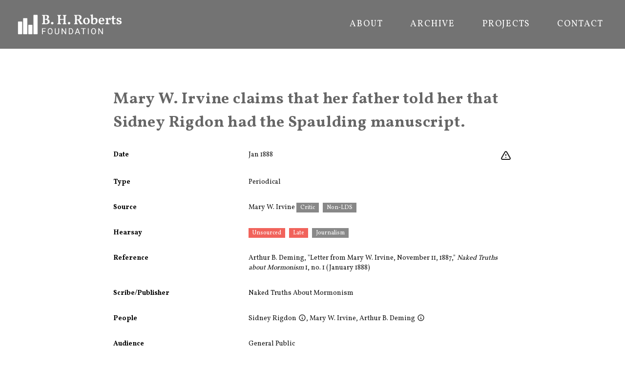

--- FILE ---
content_type: text/html
request_url: https://bhroberts.org/records/v4kCHc-5LGZJd/mary_w_irvine_claims_that_her_father_told_her_that_sidney_rigdon_had_the_spaulding_manuscript
body_size: 7209
content:
<!DOCTYPE html><html lang="en"><head><meta charSet="utf-8"/><meta name="viewport" content="width=device-width,initial-scale=1"/><script async="" src="https://www.googletagmanager.com/gtag/js?id=G-5MFN70Z5ST"></script><script>
                  window.dataLayer = window.dataLayer || [];
                  function gtag(){dataLayer.push(arguments);}
                  gtag('js', new Date());
                  gtag('config', 'G-5MFN70Z5ST', {
                    page_path: window.location.pathname,
                  });
                </script><title>Mary W. Irvine claims that her father told her that Sidney Rigdon had the Spaulding manuscript. | B. H. Roberts</title><meta name="description" content="Primary source about &quot;Mary W. Irvine claims that her father told her that Sidney Rigdon had the Spaulding manuscript.."/><link rel="preconnect" href="https://fonts.googleapis.com"/><link rel="preconnect" href="https://fonts.gstatic.com/" crossorigin=""/><link rel="stylesheet" href="/assets/root-B_uQLx0f.css"/><link rel="preload" as="font" type="font/woff2" href="https://fonts.gstatic.com/s/vollkorn/v17/0ybgGDoxxrvAnPhYGzMlQLzuMasz6Df2MHGeHmmaM7Xq3oA9.woff" crossorigin="anonymous"/><link rel="stylesheet" href="https://fonts.googleapis.com/css2?family=Vollkorn:wght@400;700&amp;display=swap"/><link rel="apple-touch-icon" sizes="180x180" href="/apple-touch-icon.png"/><link rel="icon" type="image/png" sizes="32x32" href="/favicon-32x32.png"/><link rel="icon" type="image/png" sizes="16x16" href="/favicon-16x16.png"/><link rel="manifest" href="/site.webmanifest"/></head><body><div class="flex flex-col min-h-screen font-serif body-wrapper"><div class="overflow-hidden relative w-full text-white bg-bhrgray"><header class="font-sans" data-headlessui-state=""><div class="px-8 mx-auto z-1"><div class="relative h-[100px] flex justify-between justify-items-center items-center"><a class="block text-current no-underline" data-discover="true" href="/"><div class="h-[50px]"><img src="/assets/BHR_Logo_Reversed-BgJzbHzL.png" alt="BHR Logo" class="object-contain h-full"/></div></a><nav class="hidden justify-end space-x-8 h-8 font-normal uppercase divide-gray-400 lg:py-2 lg:flex" aria-label="Global"><a data-discover="true" class="text-lg py-2 px-3 tracking-widest text-center inline-flex items-center font-normal hover:text-[#BFBFBF] no-underline" href="/about">About</a><a data-discover="true" class="text-lg py-2 px-3 tracking-widest text-center inline-flex items-center font-normal hover:text-[#BFBFBF] no-underline" href="/archive">Archive</a><a data-discover="true" class="text-lg py-2 px-3 tracking-widest text-center inline-flex items-center font-normal hover:text-[#BFBFBF] no-underline" href="/projects">Projects</a><a data-discover="true" class="text-lg py-2 px-3 tracking-widest text-center inline-flex items-center font-normal hover:text-[#BFBFBF] no-underline" href="/contact">Contact</a></nav><div class="absolute right-[10px] z-10 flex items-center lg:hidden"><button class="inline-flex justify-center items-center p-2 rounded-md hover:bg-gray-100 hover:text-gray-500 focus:outline-none focus:ring-2 focus:ring-inset focus:ring-white" id="headlessui-disclosure-button-:Rqj5:" type="button" aria-expanded="false" data-headlessui-state=""><span class="sr-only">Open menu</span><svg xmlns="http://www.w3.org/2000/svg" fill="none" viewBox="0 0 24 24" stroke-width="2" stroke="currentColor" aria-hidden="true" class="block w-8 h-8"><path stroke-linecap="round" stroke-linejoin="round" d="M4 6h16M4 12h16M4 18h16"></path></svg></button></div></div></div></header></div><div class="flex flex-grow"><div class="p-4 mx-auto mt-4 mb-12 max-w-4xl md:p-4"><h2 class="flex relative mt-4 mb-4 font-serif tracking-wide leading-normal sm:mt-12 sm:px-6"><p><span>Mary W. Irvine claims that her father told her that Sidney Rigdon had the Spaulding manuscript.</span></p></h2><div class="flex flex-col w-full record-data"><div class="w-full"><dl class=""><div class="py-3 sm:py-4 sm:grid sm:grid-cols-3 sm:gap-4 sm:px-6"><dt class="font-sans text-sm font-bold">Date</dt><dd class="mt-1 text-sm text-gray-900 sm:mt-0 sm:col-span-2"><div class="float-right"><div class="flex flex-row space-x-2"><div class="w-6 h-6"><a href="https://docs.google.com/forms/d/e/1FAIpQLSc3PN1COYYTxB2TNs0WrovkXsuYvBRkG4BGYHHkhH-7WOSGjw/viewform?usp=pp_url&amp;entry.1392421763=N%2FA&amp;entry.740912202=Mary%20W.%20Irvine%20claims%20that%20her%20father%20told%20her%20that%20Sidney%20Rigdon%20had%20the%20Spaulding%20manuscript.%20%5Bv4kCHc-5LGZJd%5D" title="Leave feedback on this record" target="_blank" rel="noreferrer" class="hover:text-redorange"><svg xmlns="http://www.w3.org/2000/svg" fill="none" viewBox="0 0 24 24" stroke-width="2" stroke="currentColor" aria-hidden="true"><path stroke-linecap="round" stroke-linejoin="round" d="M12 9v2m0 4h.01m-6.938 4h13.856c1.54 0 2.502-1.667 1.732-3L13.732 4c-.77-1.333-2.694-1.333-3.464 0L3.34 16c-.77 1.333.192 3 1.732 3z"></path></svg></a></div></div></div>Jan 1888</dd></div><div class="py-3 sm:py-4 sm:grid sm:grid-cols-3 sm:gap-4 sm:px-6"><dt class="font-sans text-sm font-bold">Type</dt><dd class="mt-1 text-sm text-gray-900 sm:mt-0 sm:col-span-2">Periodical</dd></div><div class="py-3 sm:py-4 sm:grid sm:grid-cols-3 sm:gap-4 sm:px-6"><dt class="font-sans text-sm font-bold">Source</dt><dd class="mt-1 text-sm text-gray-900 sm:mt-0 sm:col-span-2"><span class="whitespace-nowrap">Mary W. Irvine</span> <div class="inline-block"><span class="inline items-center px-2 py-0.5 text-xs font-sans font-medium text-white mr-2 whitespace-nowrap" style="background-color:#888">Critic</span> </div><div class="inline-block"><span class="inline items-center px-2 py-0.5 text-xs font-sans font-medium text-white mr-2 whitespace-nowrap" style="background-color:#888">Non-LDS</span> </div></dd></div><div class="py-3 sm:py-4 sm:grid sm:grid-cols-3 sm:gap-4 sm:px-6"><dt class="font-sans text-sm font-bold">Hearsay</dt><dd class="mt-1 text-sm text-gray-900 sm:mt-0 sm:col-span-2"><div class="inline-block"><span class="inline items-center px-2 py-0.5 text-xs font-sans font-medium text-white mr-2 whitespace-nowrap" style="background-color:#F1635B">Unsourced</span> </div><div class="inline-block"><span class="inline items-center px-2 py-0.5 text-xs font-sans font-medium text-white mr-2 whitespace-nowrap" style="background-color:#F1635B">Late</span> </div><div class="inline-block"><span class="inline items-center px-2 py-0.5 text-xs font-sans font-medium text-white mr-2 whitespace-nowrap" style="background-color:#898989">Journalism</span> </div></dd></div><div class="py-3 sm:py-4 sm:grid sm:grid-cols-3 sm:gap-4 sm:px-6 word-break-words"><dt class="font-sans text-sm font-bold">Reference</dt><dd class="mt-1 text-sm text-gray-900 sm:mt-0 sm:col-span-2"><p><span>Arthur B. Deming, &quot;Letter from Mary W. Irvine, November 11, 1887,&quot; </span><span><i>Naked Truths about Mormonism </i></span><span>1, no. 1 (January 1888)</span></p></dd></div><div class="py-3 sm:py-4 sm:grid sm:grid-cols-3 sm:gap-4 sm:px-6"><dt class="font-sans text-sm font-bold">Scribe/Publisher</dt><dd class="mt-1 text-sm text-gray-900 sm:mt-0 sm:col-span-2"><span class="whitespace-nowrap">Naked Truths About Mormonism</span></dd></div><div class="py-3 sm:py-4 sm:grid sm:grid-cols-3 sm:gap-4 sm:px-6"><dt class="font-sans text-sm font-bold">People</dt><dd class="mt-1 text-sm text-gray-900 sm:mt-0 sm:col-span-2"><span class="whitespace-nowrap">Sidney Rigdon<span class="relative font-normal"><a class="no-underline"><svg xmlns="http://www.w3.org/2000/svg" fill="none" viewBox="0 0 24 24" stroke-width="2" stroke="currentColor" aria-hidden="true" class="inline ml-1 w-4 h-4 align-top"><path stroke-linecap="round" stroke-linejoin="round" d="M13 16h-1v-4h-1m1-4h.01M21 12a9 9 0 11-18 0 9 9 0 0118 0z"></path></svg></a></span></span>, <span class="whitespace-nowrap">Mary W. Irvine</span>, <span class="whitespace-nowrap">Arthur B. Deming<span class="relative font-normal"><a class="no-underline"><svg xmlns="http://www.w3.org/2000/svg" fill="none" viewBox="0 0 24 24" stroke-width="2" stroke="currentColor" aria-hidden="true" class="inline ml-1 w-4 h-4 align-top"><path stroke-linecap="round" stroke-linejoin="round" d="M13 16h-1v-4h-1m1-4h.01M21 12a9 9 0 11-18 0 9 9 0 0118 0z"></path></svg></a></span></span></dd></div><div class="py-3 sm:py-4 sm:grid sm:grid-cols-3 sm:gap-4 sm:px-6"><dt class="font-sans text-sm font-bold">Audience</dt><dd class="mt-1 text-sm text-gray-900 sm:mt-0 sm:col-span-2"><span class="whitespace-nowrap">General Public</span></dd></div><div class="py-3 sm:py-4 sm:grid sm:grid-cols-3 sm:gap-4 sm:px-6"><dd class="mt-1 text-sm text-gray-900 sm:mt-0 sm:col-span-3"><div class="w-full order-last md:order-first flex-col p-4"><div class="flex-1 pb-4"><div class="border border-gray-200 undefined relative"><a href="/files/JWtMbf/scan-5LGZJd-JWtMbf.png?r=5LGZJd&amp;t=eyJhbGciOiJkaXIiLCJlbmMiOiJBMjU2R0NNIn0..UFXl8Xi4v3W_xTpA.[base64].NKIqz15yhQeo-E4W1APyhg" target="_blank" rel="noreferrer"><img alt="" src="/files/JWtMbf/scan-5LGZJd-JWtMbf.png?r=5LGZJd&amp;t=eyJhbGciOiJkaXIiLCJlbmMiOiJBMjU2R0NNIn0..UFXl8Xi4v3W_xTpA.[base64].NKIqz15yhQeo-E4W1APyhg" class="p-2 w-full" loading="lazy" style="aspect-ratio:331 / 378"/></a></div></div></div></dd></div><div class="py-3 sm:py-4 sm:grid sm:grid-cols-3 sm:gap-4 sm:px-6 word-break-words"><dt class="font-sans text-sm font-bold">Transcription</dt><dd class="mt-1 text-sm text-gray-900 sm:mt-0 sm:col-span-2"><div class="slate-html relative"><p><span>504 North Highland Ave.,</span></p><p><span>E. E., Pittsburgh, Pa.</span></p><p><span>Nov. 11, 1887.</span></p><p><span>Mr. A. B. Deming-</span><span><i>Sir:</i></span><span> Your letter of November I received two days since. My father left no papers on the subject, but I distinctly recollect his saying that Sidney Rigdon showed him the Spaulding Manuscript as a literary curiosity left in the office to be published if it was thought it would pay. When father say the &quot;Book of Mormon&#x27; he said it was Rigdon&#x27;s work, or he had a hand in it; I do not remember his words entirely, so many years have elapsed, but that was the import.</span></p><p><span>Respectfully,</span></p><p><span>Mary W. Irvine.</span></p></div></dd></div><div class="py-3 sm:py-4 sm:grid sm:grid-cols-3 sm:gap-4 sm:px-6 word-break-words"><dt class="font-sans text-sm font-bold">Source Link</dt><dd class="mt-1 text-sm text-gray-900 sm:mt-0 sm:col-span-2"><a class="" href="https://catalog.churchofjesuschrist.org/assets/a809d1ba-369d-44d9-acbd-63700189da37/0/3?lang=eng">https://catalog.churchofjesuschrist.org/assets/a809d1ba-369d-44d9-acbd-63700189da37/0/3?lang=eng</a></dd></div><div class="py-3 sm:py-4 sm:grid sm:grid-cols-3 sm:gap-4 sm:px-6"><dt class="font-sans text-sm font-bold">Citations in Mormonr Qnas</dt><dd class="mt-1 text-sm text-gray-900 sm:mt-0 sm:col-span-2"><ul><li><a href="https://mormonr.org/qnas/wbBXdh">The Book of Mormon and the Spaulding Manuscript</a></li></ul></dd></div></dl></div></div></div></div><div class="w-full h-[100px] bg-black text-gray-100 text-xs flex items-center px-10">Copyright © B. H. Roberts Foundation<br/>The B. H. Roberts Foundation is not owned by, operated by, or affiliated with the Church of Jesus Christ of Latter-day Saints.</div></div><script>((STORAGE_KEY2, restoreKey) => {
    if (!window.history.state || !window.history.state.key) {
      let key2 = Math.random().toString(32).slice(2);
      window.history.replaceState({
        key: key2
      }, "");
    }
    try {
      let positions = JSON.parse(sessionStorage.getItem(STORAGE_KEY2) || "{}");
      let storedY = positions[restoreKey || window.history.state.key];
      if (typeof storedY === "number") {
        window.scrollTo(0, storedY);
      }
    } catch (error) {
      console.error(error);
      sessionStorage.removeItem(STORAGE_KEY2);
    }
  })("positions", null)</script><link rel="modulepreload" href="/assets/entry.client-CAsdASAV.js"/><link rel="modulepreload" href="/assets/react-gTvERRnN.js"/><link rel="modulepreload" href="/assets/components-DrxL3GWs.js"/><link rel="modulepreload" href="/assets/root-DIsijrWD.js"/><link rel="modulepreload" href="/assets/XIcon-BysWhps9.js"/><link rel="modulepreload" href="/assets/clsx.m-CH7BE6MN.js"/><link rel="modulepreload" href="/assets/disclosure-Cr5OBCkO.js"/><link rel="modulepreload" href="/assets/transition-BnAfZG9z.js"/><link rel="modulepreload" href="/assets/_app-DGRGBWEL.js"/><link rel="modulepreload" href="/assets/Record-CoiWQzDf.js"/><link rel="modulepreload" href="/assets/SlateContent-CiTG-Bhw.js"/><link rel="modulepreload" href="/assets/schema-B12n4VPV.js"/><link rel="modulepreload" href="/assets/_app.records._id._slug-BKau4qTW.js"/><script>window.__remixContext = {"basename":"/","future":{"v3_fetcherPersist":true,"v3_relativeSplatPath":true,"v3_throwAbortReason":true,"v3_routeConfig":false,"v3_singleFetch":true,"v3_lazyRouteDiscovery":true,"unstable_optimizeDeps":false},"isSpaMode":false};window.__remixContext.stream = new ReadableStream({start(controller){window.__remixContext.streamController = controller;}}).pipeThrough(new TextEncoderStream());</script><script type="module" async="">;
import * as route0 from "/assets/root-DIsijrWD.js";
import * as route1 from "/assets/_app-DGRGBWEL.js";
import * as route2 from "/assets/_app.records._id._slug-BKau4qTW.js";
window.__remixManifest = {
  "entry": {
    "module": "/assets/entry.client-CAsdASAV.js",
    "imports": [
      "/assets/react-gTvERRnN.js",
      "/assets/components-DrxL3GWs.js"
    ],
    "css": []
  },
  "routes": {
    "root": {
      "id": "root",
      "path": "",
      "hasAction": false,
      "hasLoader": false,
      "hasClientAction": false,
      "hasClientLoader": false,
      "hasErrorBoundary": true,
      "module": "/assets/root-DIsijrWD.js",
      "imports": [
        "/assets/react-gTvERRnN.js",
        "/assets/components-DrxL3GWs.js"
      ],
      "css": [
        "/assets/root-B_uQLx0f.css"
      ]
    },
    "routes/_app": {
      "id": "routes/_app",
      "parentId": "root",
      "hasAction": false,
      "hasLoader": false,
      "hasClientAction": false,
      "hasClientLoader": false,
      "hasErrorBoundary": false,
      "module": "/assets/_app-DGRGBWEL.js",
      "imports": [
        "/assets/react-gTvERRnN.js",
        "/assets/XIcon-BysWhps9.js",
        "/assets/clsx.m-CH7BE6MN.js",
        "/assets/components-DrxL3GWs.js",
        "/assets/disclosure-Cr5OBCkO.js",
        "/assets/transition-BnAfZG9z.js"
      ],
      "css": []
    },
    "routes/_app.records.$id.$slug": {
      "id": "routes/_app.records.$id.$slug",
      "parentId": "routes/_app",
      "path": "records/:id/:slug",
      "hasAction": false,
      "hasLoader": true,
      "hasClientAction": false,
      "hasClientLoader": false,
      "hasErrorBoundary": false,
      "module": "/assets/_app.records._id._slug-BKau4qTW.js",
      "imports": [
        "/assets/react-gTvERRnN.js",
        "/assets/Record-CoiWQzDf.js",
        "/assets/SlateContent-CiTG-Bhw.js",
        "/assets/components-DrxL3GWs.js",
        "/assets/schema-B12n4VPV.js",
        "/assets/transition-BnAfZG9z.js"
      ],
      "css": []
    },
    "routes/_app._index": {
      "id": "routes/_app._index",
      "parentId": "routes/_app",
      "index": true,
      "hasAction": false,
      "hasLoader": false,
      "hasClientAction": false,
      "hasClientLoader": false,
      "hasErrorBoundary": false,
      "module": "/assets/_app._index-B-rcOffA.js",
      "imports": [
        "/assets/react-gTvERRnN.js",
        "/assets/clsx.m-CH7BE6MN.js",
        "/assets/schema-B12n4VPV.js"
      ],
      "css": []
    },
    "routes/records_.$id": {
      "id": "routes/records_.$id",
      "parentId": "root",
      "path": "records/:id",
      "hasAction": false,
      "hasLoader": true,
      "hasClientAction": false,
      "hasClientLoader": false,
      "hasErrorBoundary": false,
      "module": "/assets/records_._id-C6d-v1ok.js",
      "imports": [],
      "css": []
    },
    "routes/records": {
      "id": "routes/records",
      "parentId": "root",
      "path": "records",
      "hasAction": false,
      "hasLoader": true,
      "hasClientAction": false,
      "hasClientLoader": false,
      "hasErrorBoundary": false,
      "module": "/assets/records-l0sNRNKZ.js",
      "imports": [],
      "css": []
    }
  },
  "url": "/assets/manifest-281bfa9c.js",
  "version": "281bfa9c"
};
window.__remixRouteModules = {"root":route0,"routes/_app":route1,"routes/_app.records.$id.$slug":route2};

import("/assets/entry.client-CAsdASAV.js");</script></body></html><!--$--><script>window.__remixContext.streamController.enqueue("[{\"_1\":2,\"_184\":-5,\"_185\":-5},\"loaderData\",{\"_3\":4,\"_182\":-5,\"_183\":-5},\"routes/_app.records.$id.$slug\",{\"_5\":6,\"_163\":164,\"_175\":176,\"_177\":35,\"_10\":178,\"_179\":180,\"_181\":57},\"record\",{\"_7\":8,\"_17\":18,\"_32\":-5,\"_33\":34,\"_58\":59,\"_10\":60,\"_61\":62,\"_87\":88,\"_109\":110,\"_114\":115,\"_116\":117,\"_118\":119,\"_120\":121,\"_122\":123,\"_126\":127,\"_132\":133,\"_14\":162},\"audience_people\",[9],{\"_10\":11,\"_12\":13,\"_14\":15,\"_16\":-5},\"id\",\"0IulvV\",\"name\",\"General Public\",\"type\",\"group\",\"published_biography_slate\",\"bibliography_slate\",[19],{\"_14\":20,\"_21\":22},\"p\",\"children\",[23,26,30],{\"_24\":25},\"text\",\"Arthur B. Deming, \\\"Letter from Mary W. Irvine, November 11, 1887,\\\" \",{\"_24\":27,\"_28\":29},\"Naked Truths about Mormonism \",\"italic\",true,{\"_24\":31},\"1, no. 1 (January 1888)\",\"commentary_slate\",\"events\",[35],{\"_36\":37,\"_46\":38,\"_47\":48,\"_52\":53},\"event\",{\"_10\":38,\"_12\":39,\"_40\":41,\"_42\":43,\"_44\":45},\"v4kCHc\",\"Spaulding Manuscript\",\"start_date\",\"1834-01-01\",\"end_date\",\"2024-12-31\",\"date_precision\",\"year\",\"event_id\",\"information_tags\",[49,50,51],\"journalism\",\"unsourced\",\"late\",\"information_slate\",[54],{\"_14\":20,\"_21\":55},[56],{\"_24\":57},\"Mary W. Irvine claims that her father told her that Sidney Rigdon had the Spaulding manuscript.\",\"external_source\",\"https://catalog.churchofjesuschrist.org/assets/a809d1ba-369d-44d9-acbd-63700189da37/0/3?lang=eng\",\"5LGZJd\",\"people\",[63,72,75],{\"_10\":64,\"_12\":65,\"_14\":66,\"_16\":67},\"0pV5No\",\"Sidney Rigdon\",\"individual\",[68],{\"_14\":20,\"_21\":69},[70],{\"_24\":71},\"Sidney Rigdon (1793–1876) was a Campbellite minister in Pennsylvania but joined the Church in 1830. He was a gifted orator and served as a member of Joseph Smith's First Presidency. He ran as Joseph Smith's vice presidential candidate in 1844. After Joseph Smith's death, he claimed to be Joseph Smith's successor in opposition to the Quorum of the Twelve. He was excommunicated and went on to establish \\\"The Church of Jesus Christ\\\" in Friendship, New York, where he lived until his death.\",{\"_10\":73,\"_12\":74,\"_14\":66,\"_16\":-5},\"dKCqck\",\"Mary W. Irvine\",{\"_10\":76,\"_12\":77,\"_14\":66,\"_16\":78},\"LvznUb\",\"Arthur B. Deming\",[79],{\"_14\":20,\"_21\":80},[81,83,85],{\"_24\":82},\"Arthur Buel Deming (1838- ?) was born in Ohio. In August of 1844 Deming's father, Miner (Minor), was elected sheriff of Hancock County, Illinois with the support of the Mormon vote in Nauvoo. Because Miner Deming arrested suspects in the murder of Joseph and Hyrum Smith, he was harassed by anti-Mormons. When his father died from heat stroke in 1845, Deming blamed Latter-day Saints for his father's death. By 1860, Deming had moved to New York, and later, to California, where he became known as an Anglo-Saxon supremacist, apocalyptic visionary, and charcoal rheumatoid arthritis medicinal healer. In 1888, he published a short-lived periodical, \",{\"_24\":84,\"_28\":29},\"Naked Truths About Mormonism\",{\"_24\":86},\", that included testimonies from several early critics of the faith. There is no clear date or location of his death.\",\"uploads\",[89],{\"_90\":91,\"_92\":93,\"_94\":95,\"_14\":96,\"_97\":98,\"_99\":100,\"_101\":102},\"uid\",\"JWtMbf\",\"url\",\"/files/JWtMbf/scan-5LGZJd-JWtMbf.png?r=5LGZJd\u0026t=eyJhbGciOiJkaXIiLCJlbmMiOiJBMjU2R0NNIn0..UFXl8Xi4v3W_xTpA.[base64].NKIqz15yhQeo-E4W1APyhg\",\"size\",273790,\"image/png\",\"width\",331,\"height\",378,\"alts\",{\"_103\":104},\"thumbnail-400\",{\"_90\":105,\"_92\":106,\"_94\":107,\"_14\":108,\"_97\":98,\"_99\":100},\"cpmn3c\",\"/files/JWtMbf/scan-5LGZJd-JWtMbf-thumbnail-400.jpg?r=5LGZJd\u0026t=eyJhbGciOiJkaXIiLCJlbmMiOiJBMjU2R0NNIn0..t7PRgo6kbEEBLpHN.[base64].fpRZPy6W3O6gkLg8ZtX94A\",66570,\"image/jpg\",\"scribe_people\",[111],{\"_10\":112,\"_12\":84,\"_14\":113,\"_16\":-5},\"0wPozl\",\"publisher\",\"source_date_end\",\"1888-01-31\",\"source_date_precision\",\"month\",\"source_date_start\",\"1888-01-01\",\"source_person\",{\"_10\":73,\"_12\":74,\"_14\":66,\"_16\":-5},\"source_tags\",[124,125],\"non_lds\",\"critic\",\"tags\",[128,129,130,131],\"33SXgb\",\"Dt2J9f\",\"GP74gj\",\"MYndLd\",\"transcription_slate\",[134,138,142,146,154,158],{\"_14\":20,\"_21\":135},[136],{\"_24\":137},\"504 North Highland Ave.,\",{\"_14\":20,\"_21\":139},[140],{\"_24\":141},\"E. E., Pittsburgh, Pa.\",{\"_14\":20,\"_21\":143},[144],{\"_24\":145},\"Nov. 11, 1887.\",{\"_14\":20,\"_21\":147},[148,150,152],{\"_24\":149},\"Mr. A. B. Deming-\",{\"_24\":151,\"_28\":29},\"Sir:\",{\"_24\":153},\" Your letter of November I received two days since. My father left no papers on the subject, but I distinctly recollect his saying that Sidney Rigdon showed him the Spaulding Manuscript as a literary curiosity left in the office to be published if it was thought it would pay. When father say the \\\"Book of Mormon' he said it was Rigdon's work, or he had a hand in it; I do not remember his words entirely, so many years have elapsed, but that was the import.\",{\"_14\":20,\"_21\":155},[156],{\"_24\":157},\"Respectfully,\",{\"_14\":20,\"_21\":159},[160],{\"_24\":161},\"Mary W. Irvine.\",\"periodical\",\"topics\",[165],{\"_10\":166,\"_167\":168,\"_33\":169,\"_173\":174},\"wbBXdh\",\"title\",\"The Book of Mormon and the Spaulding Manuscript\",[38,170,171,172],\"qKG4Wj\",\"BDKgRh\",\"Y9fsLk\",\"__typename\",\"published_topics\",\"cached_at\",1768617424992,\"recordEvent\",\"v4kCHc-5LGZJd\",\"canonicalUrl\",\"https://bhroberts.org/records/v4kCHc-5LGZJd/mary_w_irvine_claims_that_her_father_told_her_that_sidney_rigdon_had_the_spaulding_manuscript\",\"titleString\",\"root\",\"routes/_app\",\"actionData\",\"errors\"]\n");</script><!--$--><script>window.__remixContext.streamController.close();</script><!--/$--><!--/$-->